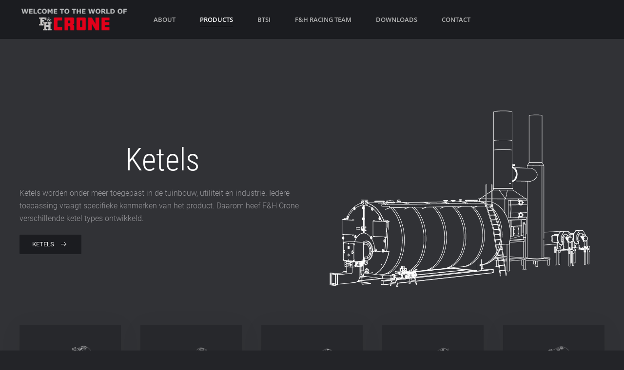

--- FILE ---
content_type: text/html; charset=utf-8
request_url: https://fhcrone.nl/products
body_size: 25992
content:
<!DOCTYPE html>
<html lang="en-gb" dir="ltr" vocab="https://schema.org/">
    <head>
        <meta http-equiv="X-UA-Compatible" content="IE=edge">
        <meta name="viewport" content="width=device-width, initial-scale=1">
        <link rel="shortcut icon" href="/images/logos/favicon.png">
        <link rel="apple-touch-icon" href="/images/logos/apple-touch-icon.png">
        <meta charset="utf-8" />
	<base href="https://fhcrone.nl/products" />
	<meta name="author" content="Super User" />
	<meta name="generator" content="Joomla! - Open Source Content Management" />
	<title>Products</title>
	<link href="/templates/yootheme/css/theme.9.css?1660672058" rel="stylesheet" />
	<link href="/templates/yootheme/css/theme.update.css?2.7.22" rel="stylesheet" />
	<link href="/media/widgetkit/wk-styles-56d319dd.css" rel="stylesheet" id="wk-styles-css" />
	<script src="/templates/yootheme/vendor/assets/uikit/dist/js/uikit.min.js?2.7.22"></script>
	<script src="/templates/yootheme/vendor/assets/uikit/dist/js/uikit-icons-max.min.js?2.7.22"></script>
	<script src="/templates/yootheme/js/theme.js?2.7.22"></script>
	<script src="/media/jui/js/jquery.min.js?488a72b2009d28a1b14a0d930a5d1323"></script>
	<script src="/media/jui/js/jquery-noconflict.js?488a72b2009d28a1b14a0d930a5d1323"></script>
	<script src="/media/jui/js/jquery-migrate.min.js?488a72b2009d28a1b14a0d930a5d1323"></script>
	<script src="/media/widgetkit/uikit2-e32a3738.js"></script>
	<script src="/media/widgetkit/wk-scripts-c21bc470.js"></script>
	<script>
document.addEventListener('DOMContentLoaded', function() {
            Array.prototype.slice.call(document.querySelectorAll('a span[id^="cloak"]')).forEach(function(span) {
                span.innerText = span.textContent;
            });
        });GOOGLE_MAPS_API_KEY = "AIzaSyBEen8h8sAOWjddZI1Et56LU8XxkMA9EMk";
	</script>
	<script>var $theme = {};</script>

    </head>
    <body class="">

        
        
        <div class="tm-page">

                        
<div class="tm-header-mobile uk-hidden@m">


    <div class="uk-navbar-container">
        <nav uk-navbar="container: .tm-header-mobile">

                        <div class="uk-navbar-left">

                                    
<a href="https://fhcrone.nl/" class="uk-navbar-item uk-logo">
    <img alt="F&amp;H Crone" src="/templates/yootheme/cache/wtwologo-39d3c45c.png" srcset="/templates/yootheme/cache/wtwologo-39d3c45c.png 224w, /templates/yootheme/cache/wtwologo-f6d4574e.png 268w, /templates/yootheme/cache/wtwologo-6d711b21.png 269w" sizes="(min-width: 224px) 224px" data-width="224" data-height="50"></a>
                                    
                
                
            </div>
            
            
                        <div class="uk-navbar-right">

                
                                <a class="uk-navbar-toggle" href="#tm-mobile" uk-toggle>
                                        <div uk-navbar-toggle-icon></div>
                </a>
                
                
            </div>
            
        </nav>
    </div>

    


<div id="tm-mobile" class="uk-modal-full" uk-modal>
    <div class="uk-modal-dialog uk-modal-body uk-text-center uk-flex uk-height-viewport">

                <button class="uk-modal-close-full" type="button" uk-close></button>
        
                <div class="uk-margin-auto-vertical uk-width-1-1">
            
            
<div class="uk-child-width-1-1" uk-grid>    <div>
<div class="uk-panel" id="module-menu-mobile">

    
    
<ul class="uk-nav uk-nav-primary uk-nav-center">
    
	<li class="item-110 uk-parent"><a href="/"> About</a>
	<ul class="uk-nav-sub">

		<li class="item-134"><a href="/#vision"> Missie en visie</a></li>
		<li class="item-135"><a href="/#mvo"> MVO</a></li>
		<li class="item-136"><a href="/#innovations"> Innovaties</a></li></ul></li>
	<li class="item-108 uk-active uk-parent"><a href="/products"> Products</a>
	<ul class="uk-nav-sub">

		<li class="item-125"><a href="/products/ketels"> Ketels</a></li>
		<li class="item-126"><a href="/products/condensors"> Condensors</a></li>
		<li class="item-127"><a href="/products/tanks"> Tanks</a></li>
		<li class="item-129"><a href="/products/rookgaskanalen"> Rookgaskanalen &amp; CO2 collectors</a></li></ul></li>
	<li class="item-132 uk-parent"><a href="/btsi"> BTSI</a>
	<ul class="uk-nav-sub">

		<li class="item-138"><a href="/btsi#services"> Serivces</a></li>
		<li class="item-139"><a href="/btsi#montage"> Tank Montage</a></li></ul></li>
	<li class="item-137"><a href="http://fhracingteam.nl" target="_blank"> F&amp;H Racing Team</a></li>
	<li class="item-133"><a href="/downloads"> Downloads</a></li>
	<li class="item-124"><a href="/contact"> Contact</a></li></ul>

</div>
</div></div>

                    </div>
        
    </div>
</div>
</div>


<div class="tm-header uk-visible@m" uk-header>



        <div uk-sticky media="@m" show-on-up animation="uk-animation-slide-top" cls-active="uk-navbar-sticky" sel-target=".uk-navbar-container">
    
        <div class="uk-navbar-container">

            <div class="uk-container">
                <nav class="uk-navbar" uk-navbar="{&quot;align&quot;:&quot;left&quot;,&quot;boundary&quot;:&quot;.tm-header .uk-navbar-container&quot;,&quot;container&quot;:&quot;.tm-header &gt; [uk-sticky]&quot;}">

                                        <div class="uk-navbar-left">

                                                    
<a href="https://fhcrone.nl/" class="uk-navbar-item uk-logo">
    <img alt="F&amp;H Crone" src="/templates/yootheme/cache/wtwologo-39d3c45c.png" srcset="/templates/yootheme/cache/wtwologo-39d3c45c.png 224w, /templates/yootheme/cache/wtwologo-f6d4574e.png 268w, /templates/yootheme/cache/wtwologo-6d711b21.png 269w" sizes="(min-width: 224px) 224px" data-width="224" data-height="50"></a>
                                                    
                        
                    </div>
                    
                                        <div class="uk-navbar-center">

                        
                                                    
<ul class="uk-navbar-nav">
    
	<li class="item-110 uk-parent"><a href="/"> About</a>
	<div class="uk-navbar-dropdown"><div class="uk-navbar-dropdown-grid uk-child-width-1-1" uk-grid><div><ul class="uk-nav uk-navbar-dropdown-nav">

		<li class="item-134"><a href="/#vision"> Missie en visie</a></li>
		<li class="item-135"><a href="/#mvo"> MVO</a></li>
		<li class="item-136"><a href="/#innovations"> Innovaties</a></li></ul></div></div></div></li>
	<li class="item-108 uk-active uk-parent"><a href="/products"> Products</a>
	<div class="uk-navbar-dropdown"><div class="uk-navbar-dropdown-grid uk-child-width-1-1" uk-grid><div><ul class="uk-nav uk-navbar-dropdown-nav">

		<li class="item-125"><a href="/products/ketels"> Ketels</a></li>
		<li class="item-126"><a href="/products/condensors"> Condensors</a></li>
		<li class="item-127"><a href="/products/tanks"> Tanks</a></li>
		<li class="item-129"><a href="/products/rookgaskanalen"> Rookgaskanalen &amp; CO2 collectors</a></li></ul></div></div></div></li>
	<li class="item-132 uk-parent"><a href="/btsi"> BTSI</a>
	<div class="uk-navbar-dropdown"><div class="uk-navbar-dropdown-grid uk-child-width-1-1" uk-grid><div><ul class="uk-nav uk-navbar-dropdown-nav">

		<li class="item-138"><a href="/btsi#services"> Serivces</a></li>
		<li class="item-139"><a href="/btsi#montage"> Tank Montage</a></li></ul></div></div></div></li>
	<li class="item-137"><a href="http://fhracingteam.nl" target="_blank"> F&amp;H Racing Team</a></li>
	<li class="item-133"><a href="/downloads"> Downloads</a></li>
	<li class="item-124"><a href="/contact"> Contact</a></li></ul>

                        
                    </div>
                    
                    
                </nav>
            </div>

        </div>

        </div>
    





</div>
            
            

            
            <div id="system-message-container" data-messages="[]">
</div>

            <!-- Builder #page -->
<div class="uk-section-muted uk-section uk-section-large" uk-scrollspy="target: [uk-scrollspy-class]; cls: uk-animation-fade; delay: false;">
    
        
        
        
            
                                <div class="uk-container">                
                    
                    <div class="tm-grid-expand uk-grid-medium uk-margin-large" uk-grid>
<div class="uk-grid-item-match uk-flex-middle uk-width-1-2@m">
    
        
            
                        <div class="uk-panel uk-width-1-1">            
                
                    
<h2 class="uk-heading-medium uk-text-center" uk-parallax="y: 0,-50; media: @m;">        Ketels    </h2><div class="uk-panel uk-margin" uk-scrollspy-class>Ketels worden onder meer toegepast in de tuinbouw, utiliteit en industrie. Iedere toepassing vraagt specifieke kenmerken van het product. Daarom heef F&H Crone verschillende ketel types ontwikkeld. </div>
<div class="uk-margin" uk-scrollspy-class>
    
    
        
        
<a class="el-content uk-button uk-button-primary uk-flex-inline uk-flex-center uk-flex-middle" href="/products/ketels">
    
        Ketels    
        <span class="uk-margin-small-left" uk-icon="arrow-right"></span>    
</a>


        
    
    
</div>

                
                        </div>
            
        
    
</div>

<div class="uk-width-1-2@m">
    
        
            
            
                
                    
<div class="uk-margin" uk-scrollspy-class>
        <img src="/templates/yootheme/cache/opstelling-inv-47ac744f.png" srcset="/templates/yootheme/cache/opstelling-inv-aa8db4a7.png 768w, /templates/yootheme/cache/opstelling-inv-47ac744f.png 1012w" sizes="(min-width: 1012px) 1012px" data-width="1012" data-height="649" class="el-image" alt>    
    
</div>

                
            
        
    
</div>
</div><div class="uk-grid-margin-small uk-container"><div class="tm-grid-expand uk-grid-small uk-child-width-1-1" uk-grid>
<div class="uk-width-1-1@m">
    
        
            
            
                
                    
<div class="uk-margin uk-text-center@s uk-text-center">
    <div class="uk-child-width-1-1 uk-child-width-1-2@s uk-child-width-1-5@m uk-grid-match" uk-grid>        <div>
<div class="el-item uk-card uk-card-default uk-card-body uk-margin-remove-first-child" uk-scrollspy-class>
    
                <a href="/products/9-products/21-bxl-excellent-serie"><img src="/templates/yootheme/cache/BXL_Website-23f5ba35.png" srcset="/templates/yootheme/cache/BXL_Website-23f5ba35.png 610w" sizes="(min-width: 610px) 610px" data-width="610" data-height="432" class="el-image" alt></a>        
                    

        
                <h3 class="el-title uk-h4 uk-margin-top uk-margin-remove-bottom">                        <a href="/products/9-products/21-bxl-excellent-serie" class="uk-link-reset">BXL</a>                    </h3>        
                <div class="el-meta uk-text-muted">‘Top of the line’ 3-treks vlampijp ketel</div>        
    
        
        
        
        
        
        
        
    
</div></div>
        <div>
<div class="el-item uk-card uk-card-default uk-card-body uk-margin-remove-first-child" uk-scrollspy-class>
    
                <a href="/products/9-products/25-clw"><img src="/templates/yootheme/cache/CLW_website_Rev_A-62b1f2ec.png" srcset="/templates/yootheme/cache/CLW_website_Rev_A-62b1f2ec.png 610w" sizes="(min-width: 610px) 610px" data-width="610" data-height="432" class="el-image" alt></a>        
                    

        
                <h3 class="el-title uk-h4 uk-margin-top uk-margin-remove-bottom">                        <a href="/products/9-products/25-clw" class="uk-link-reset">CLW</a>                    </h3>        
                <div class="el-meta uk-text-muted">Compacte, populairste warm water ketel</div>        
    
        
        
        
        
        
        
        
    
</div></div>
        <div>
<div class="el-item uk-card uk-card-default uk-card-body uk-margin-remove-first-child" uk-scrollspy-class>
    
                <a href="/products/9-products/22-cet"><img src="/templates/yootheme/cache/CET%20Website-c5f91463.png" srcset="/templates/yootheme/cache/CET%20Website-c5f91463.png 610w" sizes="(min-width: 610px) 610px" data-width="610" data-height="432" class="el-image" alt></a>        
                    

        
                <h3 class="el-title uk-h4 uk-margin-top uk-margin-remove-bottom">                        <a href="/products/9-products/22-cet" class="uk-link-reset">CET</a>                    </h3>        
                <div class="el-meta uk-text-muted">1-treks vlampijp ketel met grote vuurgang</div>        
    
        
        
        
        
        
        
        
    
</div></div>
        <div>
<div class="el-item uk-card uk-card-default uk-card-body uk-margin-remove-first-child" uk-scrollspy-class>
    
                <a href="/products/9-products/24-clm"><img src="/templates/yootheme/cache/CLM_Website_Rev_A-2278c87a.png" srcset="/templates/yootheme/cache/CLM_Website_Rev_A-2278c87a.png 610w" sizes="(min-width: 610px) 610px" data-width="610" data-height="432" class="el-image" alt></a>        
                    

        
                <h3 class="el-title uk-h4 uk-margin-top uk-margin-remove-bottom">                        <a href="/products/9-products/24-clm" class="uk-link-reset">CLM</a>                    </h3>        
                <div class="el-meta uk-text-muted">3-treks vlampijpketel geschikt voor warm water en lage druk stoom</div>        
    
        
        
        
        
        
        
        
    
</div></div>
        <div>
<div class="el-item uk-card uk-card-default uk-card-body uk-margin-remove-first-child" uk-scrollspy-class>
    
                <a href="/products/9-products/23-cks"><img src="/templates/yootheme/cache/CKS_Website-9ef52f3a.png" srcset="/templates/yootheme/cache/CKS_Website-9ef52f3a.png 610w" sizes="(min-width: 610px) 610px" data-width="610" data-height="432" class="el-image" alt></a>        
                    

        
                <h3 class="el-title uk-h4 uk-margin-top uk-margin-remove-bottom">                        <a href="/products/9-products/23-cks" class="uk-link-reset">CKS</a>                    </h3>        
                <div class="el-meta uk-text-muted">Keervlamketel voor warm water en lage druk stoom</div>        
    
        
        
        
        
        
        
        
    
</div></div>
        </div>

</div>

                
            
        
    
</div>
</div></div>
                                </div>
                
            
        
    
</div>

<div class="uk-section-default uk-section uk-section-large">
    
        
        
        
            
                                <div class="uk-container">                
                    
                    <div class="tm-grid-expand uk-grid-margin" uk-grid>
<div class="uk-width-1-2@m">
    
        
            
            
                
                    
<div class="uk-margin uk-text-center">
        <img src="/templates/yootheme/cache/Condensor-inv-a33d5c9d.png" srcset="/templates/yootheme/cache/Condensor-inv-a33d5c9d.png 181w, /templates/yootheme/cache/Condensor-inv-7af31588.png 362w" sizes="(min-width: 181px) 181px" data-width="181" data-height="300" class="el-image" alt>    
    
</div>

                
            
        
    
</div>

<div class="uk-width-1-2@m">
    
        
            
            
                
                    
<h1>        Condensors    </h1><div class="uk-panel uk-margin">Naast het hoge rendement van onze ketels kan er nog extra warmte uit de rookgassen gehaald worden door toepassing van een rookgas condensor. Hierdoor ontstaat een HR-installatie. Met de condensor worden de rookgassen gekoeld tot ver onder het dauwpunt. </div>
<div class="uk-margin">
    
    
        
        
<a class="el-content uk-button uk-button-default uk-flex-inline uk-flex-center uk-flex-middle" href="/products/condensors">
    
        Condensors    
        <span class="uk-margin-small-left" uk-icon="arrow-right"></span>    
</a>


        
    
    
</div>

                
            
        
    
</div>
</div>
                                </div>
                
            
        
    
</div>

<div class="uk-section-muted uk-section uk-section-large">
    
        
        
        
            
                                <div class="uk-container">                
                    
                    <div class="tm-grid-expand uk-grid-margin" uk-grid>
<div class="uk-width-1-2@m">
    
        
            
            
                
                    
<h1>        Tanks    </h1><div class="uk-panel uk-margin">F&H Crone heeft zich gespecialiseerd in het produceren en monteren van verticale opslagtanks voor het opslaan van warm, lauw en koud water. Deze kunnen variëren in volume, van 100 m3 tot 22.000 m3. Overdag draait de ketel voor het genereren van CO2, benodigd voor de groei van het gewas, echter de warmte is niet altijd nodig. Deze warmte wordt dan opgeslagen in de tank en kan later weer gebruikt worden om de kas op temperatuur te houden.</div>
<div class="uk-margin">
    
    
        
        
<a class="el-content uk-button uk-button-primary uk-flex-inline uk-flex-center uk-flex-middle" href="/products/tanks">
    
        Tanks    
        <span class="uk-margin-small-left" uk-icon="arrow-right"></span>    
</a>


        
    
    
</div>

                
            
        
    
</div>

<div class="uk-width-1-2@m">
    
        
            
            
                
                    
<div class="uk-margin-large uk-width-large uk-text-center">
        <img src="/templates/yootheme/cache/tank_website-bce00c70.png" srcset="/templates/yootheme/cache/tank_website-bce00c70.png 587w" sizes="(min-width: 587px) 587px" data-width="587" data-height="638" class="el-image" alt>    
    
</div>

                
            
        
    
</div>
</div>
                                </div>
                
            
        
    
</div>

<div class="uk-section-default uk-section uk-section-large">
    
        
        
        
            
                                <div class="uk-container">                
                    
                    <div class="tm-grid-expand uk-grid-margin" uk-grid>
<div class="uk-width-1-2@m">
    
        
            
            
                
                    
<div class="uk-margin uk-width-large uk-text-center">
        <img src="/templates/yootheme/cache/Collector_website-1662e6e6.png" srcset="/templates/yootheme/cache/Collector_website-1662e6e6.png 754w" sizes="(min-width: 754px) 754px" data-width="754" data-height="647" class="el-image" alt>    
    
</div>

                
            
        
    
</div>

<div class="uk-width-1-2@m">
    
        
            
            
                
                    
<h1>        Rookgaskanalen en CO2 collectors    </h1><div class="uk-panel uk-margin">F&H Crone produceert rookgaskanalen in eigen beheer. Of het nu gaat om aluminium, rvs of geïsoleerde Cor-Ten stalen schoorstenen of rookgaskanalen, alles op klantspecificatie. </div>
<div class="uk-margin">
    
    
        
        
<a class="el-content uk-button uk-button-default uk-flex-inline uk-flex-center uk-flex-middle" href="/products/rookgaskanalen">
    
        Rookgaskanalen en CO2 collectors    
        <span class="uk-margin-small-left" uk-icon="arrow-right"></span>    
</a>


        
    
    
</div>

                
            
        
    
</div>
</div>
                                </div>
                
            
        
    
</div>


            
            

            <!-- Builder #footer -->
<div class="uk-section-primary uk-section">
    
        
        
        
            
                                <div class="uk-container uk-container-small">                
                    
                    <div class="tm-grid-expand uk-grid-margin" uk-grid>
<div class="uk-width-1-2@m">
    
        
            
            
                
                    
<h3 class="uk-text-right">        Meer informatie of een offerte op maat?    </h3>
                
            
        
    
</div>

<div class="uk-width-1-2@m">
    
        
            
            
                
                    
<div class="uk-margin">
    
    
        
        
<a class="el-content uk-width-1-1 uk-button uk-button-default" href="/contact">
    
        Neem contact op    
    
</a>


        
    
    
</div>

                
            
        
    
</div>
</div>
                                </div>
                
            
        
    
</div>

<div class="uk-section-muted uk-section uk-section-large">
    
        
        
        
            
                                <div class="uk-container">                
                    
                    <div class="tm-grid-expand uk-grid-margin" uk-grid>
<div class="uk-width-1-2@s uk-width-1-4@m">
    
        
            
            
                
                    
<h1 class="uk-h5 uk-text-left@s uk-text-center">        Company    </h1>
<ul class="uk-list uk-text-left@s uk-text-center">
    <li class="el-item">                
    <div class="el-content uk-panel uk-h6"><a href="/" class="el-link uk-link-text uk-margin-remove-last-child">About</a></div>            </li>

    <li class="el-item">                
    <div class="el-content uk-panel uk-h6"><a href="/contact" class="el-link uk-link-text uk-margin-remove-last-child">Contact</a></div>            </li>
</ul>
                
            
        
    
</div>

<div class="uk-width-1-2@s uk-width-1-4@m">
    
        
            
            
                
                    
<h1 class="uk-h5 uk-text-left@s uk-text-center">        Products    </h1>
<ul class="uk-list uk-text-left@s uk-text-center">
    <li class="el-item">                
    <div class="el-content uk-panel uk-h6"><a href="/products" class="el-link uk-link-text uk-margin-remove-last-child">Ketels</a></div>            </li>

    <li class="el-item">                
    <div class="el-content uk-panel uk-h6"><a href="/products" class="el-link uk-link-text uk-margin-remove-last-child">Condensors</a></div>            </li>
</ul>
                
            
        
    
</div>

<div class="uk-width-1-2@s uk-width-1-4@m">
    
        
            
            
                
                    
<h1 class="uk-h5 uk-text-left@s uk-text-center">        Service    </h1>
<ul class="uk-list uk-text-left@s uk-text-center">
    <li class="el-item">                
    <div class="el-content uk-panel uk-h6"><a href="/downloads" class="el-link uk-link-text uk-margin-remove-last-child">Downloads</a></div>            </li>

    <li class="el-item">                
    <div class="el-content uk-panel uk-h6"><a href="/btsi" class="el-link uk-link-text uk-margin-remove-last-child">Service by BTSI</a></div>            </li>
</ul>
                
            
        
    
</div>

<div class="uk-width-1-2@s uk-width-1-4@m">
    
        
            
            
                
                    
<h1 class="uk-h5 uk-text-left@s uk-text-center">        Stay connected    </h1>
<div class="uk-margin uk-text-left@s uk-text-center">    <div class="uk-child-width-auto uk-grid-medium uk-flex-inline" uk-grid>
            <div>
<a class="el-link uk-icon-button" href="https://www.instagram.com/fh_crone/" target="_blank" rel="noreferrer"><span uk-icon="icon: instagram;"></span></a></div>
            <div>
<a class="el-link uk-icon-button" href="tel:+31182614482" target="_blank" rel="noreferrer"><span uk-icon="icon: receiver;"></span></a></div>
            <div>
<a class="el-link uk-icon-button" href="https://www.linkedin.com/company/f&amp;h-crone-bv/" target="_blank" rel="noreferrer"><span uk-icon="icon: linkedin;"></span></a></div>
    
    </div></div>
<div class="uk-margin">
    
    
        
        
<a class="el-content uk-button uk-button-primary uk-flex-inline uk-flex-center uk-flex-middle" href="/contact">
        <span class="uk-margin-small-right" uk-icon="mail"></span>    
        Contact    
    
</a>


        
    
    
</div>

                
            
        
    
</div>
</div>
                                </div>
                
            
        
    
</div>

<div class="uk-section-default uk-section uk-section-small" uk-scrollspy="target: [uk-scrollspy-class]; cls: uk-animation-slide-left-small; delay: false;">
    
        
        
        
            
                                <div class="uk-container">                
                    
                    <div class="tm-grid-expand uk-grid-margin" uk-grid>
<div class="uk-grid-item-match uk-flex-middle uk-width-1-2@s">
    
        
            
                        <div class="uk-panel uk-width-1-1">            
                
                    
<div class="uk-margin uk-text-left@s uk-text-center" uk-scrollspy-class>
    
    
        
        
<a class="el-content uk-link-muted" href="#" uk-scroll>
    
        © 2018 F&H Crone B.V.    
    
</a>


        
    
    
</div>

                
                        </div>
            
        
    
</div>

<div class="uk-grid-item-match uk-flex-middle uk-width-1-2@s">
    
        
            
                        <div class="uk-panel uk-width-1-1">            
                
                    
<div class="uk-margin uk-text-right@s uk-text-center" uk-scrollspy-class>
    
    
        
        
<a class="el-content uk-link-muted" href="/images/MU_voorwaarden_nederlands_A4.pdf" target="_blank">
    
        Privacy and Terms    
    
</a>


        
    
    
</div>

                
                        </div>
            
        
    
</div>
</div>
                                </div>
                
            
        
    
</div>

        </div>

        
        

    </body>
</html>
